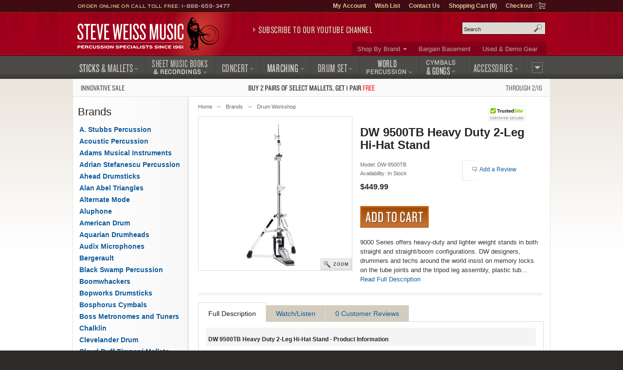

--- FILE ---
content_type: text/html; charset=UTF-8
request_url: https://www.steveweissmusic.com/product/30011/dw-drum-workshop
body_size: 11345
content:

  




    	
<!DOCTYPE html>
<!--[if lt IE 7]><html class="no-js ie6 lt-ie9" xmlns:og="http://opengraphprotocol.org/schema/" xmlns:fb="http://ogp.me/ns/fb#" lang="en-us"><![endif]-->
<!--[if IE 7]><html class="no-js ie7 lt-ie9" xmlns:og="http://opengraphprotocol.org/schema/" xmlns:fb="http://ogp.me/ns/fb#" lang="en-us"><![endif]-->
<!--[if IE 8]><html class="no-js ie8 lt-ie9" xmlns:og="http://opengraphprotocol.org/schema/" xmlns:fb="http://ogp.me/ns/fb#" lang="en-us"><![endif]-->
<!--[if gt IE 8]><!--><html class="no-js" xmlns:og="http://opengraphprotocol.org/schema/" xmlns:fb="http://ogp.me/ns/fb#" lang="en-us"><!--<![endif]-->
<head>
<meta charset="utf-8">
<title>DW 9500TB Heavy Duty 2-Leg Hi-Hat Stand | Steve Weiss Music</title>
<meta name="description" content="9000 Series offers heavy-duty and lighter weight stands in both straight and straight/boom configurations. DW designers, drummers and techs around the world insist on memory locks on the tube joints and the tripod leg assembly, plastic tube insulators,... Drum Workshop.">
<meta name="keywords" content="dw, 9500tb, heavy, duty, 2, leg, hi, hat, stand">
<meta http-equiv="x-dns-prefetch-control" content="on">
<link rel="dns-prefetch" href="//s3.amazonaws.com">
<link rel="dns-prefetch" href="//d261gr3au1t5i0.cloudfront.net">

<link rel="preload" href="https://d261gr3au1t5i0.cloudfront.net/fonts/knockout/woff2/Knockout-33_Web.woff2" as="font" type="font/woff2" crossorigin>
<link rel="preload" href="https://d261gr3au1t5i0.cloudfront.net/fonts/knockout/woff2/Knockout-28_Web.woff2" as="font" type="font/woff2" crossorigin>
<link rel="preload" href="https://d261gr3au1t5i0.cloudfront.net/fonts/knockout/woff2/Knockout-27_Web.woff2" as="font" type="font/woff2" crossorigin>
<link rel="preload" href="https://d261gr3au1t5i0.cloudfront.net/fonts/knockout/woff2/Knockout-29_Web.woff2" as="font" type="font/woff2" crossorigin>
<link rel="preload" href="https://d261gr3au1t5i0.cloudfront.net/fonts/knockout/woff2/Knockout-31_Web.woff2" as="font" type="font/woff2" crossorigin>

                                    

    <link rel="stylesheet" type="text/css" media="only screen and (max-device-width: 569px)" href="https://d261gr3au1t5i0.cloudfront.net/styles/gz/mobile.be54697c368dbe18.v1.css" integrity="sha512-lviLG6OF8xx0w/GZ2XG5xTt7FnZ+/33LOWGPA3jwG+qZpEMquEx1xQx+MGVljzYAzL01/UOFzKEAk8LvM+r+xw==" crossorigin="anonymous">
    <link rel="stylesheet" type="text/css" media="screen and (min-device-width: 570px)" href="https://d261gr3au1t5i0.cloudfront.net/styles/gz/desktop.07d781a77723d4de.v1.css" integrity="sha512-eKu2NOmFfGeMHiImehsO+EXrkX65srEmXwvwkNSIHp92iruo1Yqx4oTzTdwUNwks8GvLHA/TfCkqoHnnCBCsPg==" crossorigin="anonymous">
    <link rel="stylesheet" type="text/css" media="print" href="https://d261gr3au1t5i0.cloudfront.net/styles/gz/print.56f06570eec35189.v1.css" integrity="sha512-c7Saq2JIfJob9bfNJSiUfcDQcIrqlZAQtBhRDXzEpehvlcf4pLsDGBTLg2Mp2U6d5SEJ4ilWe7iJ1EOyjylmdw==" crossorigin="anonymous">

<!--[if lt IE 9]><link rel="stylesheet" type="text/css" media="screen" href="https://d261gr3au1t5i0.cloudfront.net/styles/gz/desktop.07d781a77723d4de.v1.css"><![endif]-->
<!--[if lte IE 6]><link rel="stylesheet" type="text/css" media="screen" href="https://d261gr3au1t5i0.cloudfront.net/styles/gz/ie6_20121221.min.css"><![endif]-->

    <link rel="stylesheet" type="text/css" href="https://d261gr3au1t5i0.cloudfront.net/styles/gz/product.b7642e6242f79dfc.v1.css" integrity="sha512-cWCYgPFTcGifhv7OylQRsq/Lpj8ECKp613OKrtZvgFqONxHyLoA2vs/UWpdqadkmpZ+C6jgkwmmPJBO//xrprw==" crossorigin="anonymous">
    
    <meta name="viewport" content="width=device-width, initial-scale=1">
<meta http-equiv="cleartype" content="on">
<link rel="canonical" href="https://www.steveweissmusic.com/product/30011/hi-hat-stands">
<meta property="fb:admins" content="707612942" />
<meta property="fb:app_id" content="260144657334316" />
<meta name="twitter:card" content="summary">
<meta name="twitter:site" content="@SteveWeissMusic">
<meta property="og:title" content="DW 9500TB Heavy Duty 2-Leg Hi-Hat Stand" />
<meta property="og:url" content="https://www.steveweissmusic.com/product/30011/hi-hat-stands" />
<meta property="og:description" content="9000 Series offers heavy-duty and lighter weight stands in both straight and straight/boom configurations. DW designers, drummers and techs around the world insist on memory locks on the tube joints and the tripod leg assembly, plastic tube insulators, toothless tilters, large reset handles,..." />
<meta property="og:image" content="//s3.amazonaws.com/images.static.steveweissmusic.com/products/images/uploads/popup/DW-9500TB.jpg" />
<meta property="og:type" content="product" />
<meta property="og:site_name" content="Steve Weiss Music" /><script src="https://d261gr3au1t5i0.cloudfront.net/scripts/gz/modernizr.a6f6091d2b97d8c6.v1.js" integrity="sha512-cOW6ZPVIncuT1/jn+FMZ3LOB7Dnyum6YDjDuk4qcmr57XEVwYIZmRrH3rslUlbqzIVGmdtrYeLz8MEGxAUAHwQ==" crossorigin="anonymous"></script>

<script >dataLayer = [];dataLayer.push({'event': 'view_item','ecommerce': {'currency': 'USD','items': [{'name': 'DW 9500TB Heavy Duty 2-Leg Hi-Hat Stand','id': 'DW-9500TB','price': '449.99'}]}});</script>

<script id="gtmScript">(function(w,d,s,l,i){w[l]=w[l]||[];w[l].push({'gtm.start':
new Date().getTime(),event:'gtm.js'});var f=d.getElementsByTagName(s)[0],
j=d.createElement(s),dl=l!='dataLayer'?'&l='+l:'';j.async=true;j.src=
'https://www.googletagmanager.com/gtm.js?id='+i+dl;var n=d.querySelector('[nonce]');
n&&j.setAttribute('nonce',n.nonce||n.getAttribute('nonce'));f.parentNode.insertBefore(j,f);
})(window,document,'script','dataLayer','GTM-5ZGMZ52');</script>



</head><body>
<noscript><iframe src="https://www.googletagmanager.com/ns.html?id=GTM-5ZGMZ52"
height="0" width="0" style="display:none;visibility:hidden"></iframe></noscript><svg aria-hidden="true" style="position: absolute; width: 0; height: 0; overflow: hidden;" version="1.1" xmlns="http://www.w3.org/2000/svg" xmlns:xlink="http://www.w3.org/1999/xlink">
<defs>
<symbol id="c-icon--checkmark" viewBox="0 0 32 32">
<path d="M27 4l-15 15-7-7-5 5 12 12 20-20z"></path>
</symbol>
<symbol id="c-icon--facebook" viewBox="0 0 16 28">
<path d="M14.984 0.187v4.125h-2.453c-1.922 0-2.281 0.922-2.281 2.25v2.953h4.578l-0.609 4.625h-3.969v11.859h-4.781v-11.859h-3.984v-4.625h3.984v-3.406c0-3.953 2.422-6.109 5.953-6.109 1.687 0 3.141 0.125 3.563 0.187z"></path>
</symbol>
<symbol id="c-icon--instagram" viewBox="0 0 24 28">
<path d="M16 14c0-2.203-1.797-4-4-4s-4 1.797-4 4 1.797 4 4 4 4-1.797 4-4zM18.156 14c0 3.406-2.75 6.156-6.156 6.156s-6.156-2.75-6.156-6.156 2.75-6.156 6.156-6.156 6.156 2.75 6.156 6.156zM19.844 7.594c0 0.797-0.641 1.437-1.437 1.437s-1.437-0.641-1.437-1.437 0.641-1.437 1.437-1.437 1.437 0.641 1.437 1.437zM12 4.156c-1.75 0-5.5-0.141-7.078 0.484-0.547 0.219-0.953 0.484-1.375 0.906s-0.688 0.828-0.906 1.375c-0.625 1.578-0.484 5.328-0.484 7.078s-0.141 5.5 0.484 7.078c0.219 0.547 0.484 0.953 0.906 1.375s0.828 0.688 1.375 0.906c1.578 0.625 5.328 0.484 7.078 0.484s5.5 0.141 7.078-0.484c0.547-0.219 0.953-0.484 1.375-0.906s0.688-0.828 0.906-1.375c0.625-1.578 0.484-5.328 0.484-7.078s0.141-5.5-0.484-7.078c-0.219-0.547-0.484-0.953-0.906-1.375s-0.828-0.688-1.375-0.906c-1.578-0.625-5.328-0.484-7.078-0.484zM24 14c0 1.656 0.016 3.297-0.078 4.953-0.094 1.922-0.531 3.625-1.937 5.031s-3.109 1.844-5.031 1.937c-1.656 0.094-3.297 0.078-4.953 0.078s-3.297 0.016-4.953-0.078c-1.922-0.094-3.625-0.531-5.031-1.937s-1.844-3.109-1.937-5.031c-0.094-1.656-0.078-3.297-0.078-4.953s-0.016-3.297 0.078-4.953c0.094-1.922 0.531-3.625 1.937-5.031s3.109-1.844 5.031-1.937c1.656-0.094 3.297-0.078 4.953-0.078s3.297-0.016 4.953 0.078c1.922 0.094 3.625 0.531 5.031 1.937s1.844 3.109 1.937 5.031c0.094 1.656 0.078 3.297 0.078 4.953z"></path>
</symbol>
<symbol id="c-icon--plus" viewBox="0 0 32 32">
<path d="M31 12h-11v-11c0-0.552-0.448-1-1-1h-6c-0.552 0-1 0.448-1 1v11h-11c-0.552 0-1 0.448-1 1v6c0 0.552 0.448 1 1 1h11v11c0 0.552 0.448 1 1 1h6c0.552 0 1-0.448 1-1v-11h11c0.552 0 1-0.448 1-1v-6c0-0.552-0.448-1-1-1z"></path>
</symbol>
<symbol id="c-icon--tiktok" viewBox="0 0 28 32">
<path d="m23.2 7c-1.6-1-2.8-2.7-3.2-4.7-.1-.4-.1-.9-.1-1.3h-5.2v20.7c-.1 2.3-2 4.2-4.3 4.2-.7 0-1.4-.2-2-.5-1.4-.7-2.3-2.2-2.3-3.8 0-2.4 1.9-4.3 4.3-4.3.4 0 .9.1 1.3.2v-4-1.2c-.4-.3-.9-.3-1.3-.3-5.2 0-9.5 4.3-9.5 9.5 0 3.2 1.6 6.1 4.1 7.8 1.5 1.1 3.4 1.7 5.4 1.7 5.2 0 9.5-4.3 9.5-9.5v-10.5c2 1.5 4.5 2.3 7.2 2.3v-4-1.1c-1.5 0-2.8-.5-3.9-1.2z"/>
</symbol>
<symbol id="c-icon--twitter" viewBox="0 0 26 28">
<path d="M25.312 6.375c-0.688 1-1.547 1.891-2.531 2.609 0.016 0.219 0.016 0.438 0.016 0.656 0 6.672-5.078 14.359-14.359 14.359-2.859 0-5.516-0.828-7.75-2.266 0.406 0.047 0.797 0.063 1.219 0.063 2.359 0 4.531-0.797 6.266-2.156-2.219-0.047-4.078-1.5-4.719-3.5 0.313 0.047 0.625 0.078 0.953 0.078 0.453 0 0.906-0.063 1.328-0.172-2.312-0.469-4.047-2.5-4.047-4.953v-0.063c0.672 0.375 1.453 0.609 2.281 0.641-1.359-0.906-2.25-2.453-2.25-4.203 0-0.938 0.25-1.797 0.688-2.547 2.484 3.062 6.219 5.063 10.406 5.281-0.078-0.375-0.125-0.766-0.125-1.156 0-2.781 2.25-5.047 5.047-5.047 1.453 0 2.766 0.609 3.687 1.594 1.141-0.219 2.234-0.641 3.203-1.219-0.375 1.172-1.172 2.156-2.219 2.781 1.016-0.109 2-0.391 2.906-0.781z"></path>
</symbol>
<symbol id="c-icon--youtube" viewBox="0 0 176 124">
<path d="m172.3 19.4c-2-7.6-8-13.6-15.6-15.7-13.7-3.7-68.7-3.7-68.7-3.7s-55 0-68.8 3.7c-7.6 2-13.5 8-15.6 15.7-3.6 13.8-3.6 42.6-3.6 42.6s0 28.8 3.7 42.6c2 7.6 8 13.6 15.6 15.7 13.7 3.7 68.7 3.7 68.7 3.7s55 0 68.8-3.7c7.6-2 13.5-8 15.6-15.7 3.6-13.8 3.6-42.6 3.6-42.6s0-28.8-3.7-42.6zm-102.3 68.8v-52.4l46 26.2z"></path>
</symbol>
</defs>
</svg><noscript>
<div id="site-requirements" class="message error error-js">
<div class="body">You may not have JavaScript enabled. Certain parts of the Steve Weiss Music: Percussion Specialists website require JavaScript to properly function. For more details, please see our <a href="/requirements">site requirements</a>.</div>
</div> 
</noscript>
<header id="header">
<div class="c-banner">
	    	<div class="c-banner__item u-hidden">
    		<a href="#primary-nav" class="js-off-canvas-ctrl"><span class="c-icon c-icon--hamburger" aria-hidden="true"></span><span class="u-visuallyhidden@m">Menu</span></a>
    	</div>
        <div id="logo" class="c-banner__item c-banner__item--primary">
    	<a href="/"><img src="https://d261gr3au1t5i0.cloudfront.net/layout/logo.ce292b7310a06127.svg" width="293" height="70" loading="eager" alt="Steve Weiss Music logo" /></a>
    </div>
        <div class="c-banner__item u-hidden">
    	<a href="/viewcart" rel="nofollow">
            <span class="c-icon c-icon--cart" aria-hidden="true"><span class="c-icon__item">0</span></span>
            <span class="u-visuallyhidden@m">Shopping Cart (1)</span>
        </a>
    </div>
    </div>
<div id="js-off-canvas" class="c-off-canvas js-off-canvas">
    <button type="button" class="c-off-canvas__close js-off-canvas__close u-hidden"><span class="c-icon c-icon--close"></span><span class="u-visuallyhidden@m">Close</span></button>
    <nav class="c-off-canvas__body js-off-canvas__body">
                	<ul id="primary-nav">
<li id="pn-sticks"><a href="/category/drum-sticks-mallets-beaters"><span>Sticks <span>&amp; Mallets</span></span></a>
<div>
<ul>
<li><a href="/category/combo-latin-sticks-mallets">Drum Set &amp; Latin</a></li>
<li><a href="/category/concert-sticks-mallets">Concert</a></li>
<li><a href="/category/marching-drum-sticks-mallets">Marching</a></li>
<li><a href="/category/stick-mallet-pack">Stick &amp; Mallet Pre-Packs</a></li>
<li><a href="/category/stick-mallet-wrap">Stick &amp; Mallet Wrap</a></li>
</ul>
</div>
</li>
<li id="pn-books"><a href="/category/sheet-music-books-recordings"><span class="pn-2-line"><span class="no-arrow">Sheet Music Books</span> <span class="last">&amp; Recordings</span></span></a>
<div>
<ul>
<li><a href="/category/percussion-recordings">Audio Recordings &amp; CDs</a></li>
<li><a href="/category/method-books">Method Books</a></li>
<li><a href="/category/percussion-sheet-music">Sheet Music</a></li>
<li><a href="/category/percussion-videos">Videos</a></li>
</ul>
</div>
</li>
<li id="pn-concert"><a href="/category/concert-percussion-instruments"><span>Concert</span></a>
<div>
<ul>
<li><a href="/category/concert-bass-drum">Bass Drums</a></li>
<li><a href="/category/concert-toms">Concert Toms</a></li>
<li><a href="/category/concert-snare-drums">Snare Drums</a></li>
<li><a href="/category/timpani">Timpani</a></li>
<li><a href="/category/glockenspiel-bells">Bells &amp; Glockenspiels</a></li>
<li><a href="/category/symphonic-chimes">Chimes</a></li>
<li><a href="/category/marimba">Marimbas</a></li>
<li><a href="/category/vibraphone">Vibraphones</a></li>
<li><a href="/category/xylophone">Xylophones</a></li>
</ul>
<hr>
<ul>
<li><a href="/category/concert-accessories">Accessories</a></li>
<li><a href="/category/concert-drum-heads">Concert Drum Heads</a></li>
<li><a href="/category/percussion-kits">Educational Kits</a></li>
<li><a href="/category/concert-percussion-hardware">Hardware</a></li>
</ul>
</div>
</li>
<li id="pn-marching"><a href="/category/marching"><span>Marching</span></a>
<div>
<ul>
<li><a href="/category/marching-drum-accessories">Accessories</a></li>
<li><a href="/category/marching-bass-drums">Bass Drums</a></li>
<li><a href="/category/marching-drum-carriers">Carriers</a></li>
<li><a href="/category/marching-drum-cases">Drum Cases</a></li>
<li><a href="/category/marching-drum-covers">Drum Covers</a></li>
<li><a href="/category/marching-snare-drums">Snare Drums</a></li>
<li><a href="/category/marching-tenors">Tenors</a></li>
<li><a href="/category/marching-drum-heads">Marching Drum Heads</a></li>
<li><a href="/category/marching-drum-stands">Stands</a></li>
<li><a href="/category/marching-field-frames">Field Frames</a></li>
</ul>
</div>
</li>
<li id="pn-drum-set"><a href="/category/drum-set"><span>Drum Set</span></a>
<div>
<ul>
<li><a href="/category/combo-drum-heads">Drum Heads</a></li>
<li><a href="/category/drum-sets">Drum Sets</a></li>
<li><a href="/category/electronic-percussion">Electronic Percussion</a></li>
<li><a href="/category/drum-set-hardware">Hardware</a></li>
<li><a href="/category/snare-drums">Snare Drums</a></li>
<li><a href="/category/drum-set-add-ons">Add-Ons</a></li>
</ul>
</div>
</li>
<li id="pn-percussion"><a href="/category/world-percussion"><span class="pn-2-line"><span class="no-arrow">World</span> <span class="last">Percussion</span></span></a>
<div>
<ul>
<li><a href="/category/authentic-world-percussion">Authentic</a></li>
<li><a href="/category/bongos">Bongos</a></li>
<li><a href="/category/brazilian-percussion">Brazilian / Samba</a></li>
<li><a href="/category/cabasas-and-shekeres">Cabasa / Shekere</a></li>
<li><a href="/category/cajons">Cajons</a></li>
<li><a href="/category/congas">Congas</a></li>
<li><a href="/category/cowbells">Cowbells</a></li>
<li><a href="/category/djembes">Djembes</a></li>
<li><a href="/category/doumbek">Doumbek / Darbuka</a></li>
<li><a href="/category/guiros">Guiros</a></li>
<li><a href="/category/hand-drums">Hand Drums</a></li>
<li><a href="/category/hand-percussion">Hand Held Percussion</a></li>
<li><a href="/category/world-percussion-hardware">Hardware</a></li>
<li><a href="/category/percussion-shakers">Shakers</a></li>
<li><a href="/category/timbales">Timbales</a></li>
</ul>
</div>
</li>
<li id="pn-cymbals"><a href="/category/cymbals"><span class="pn-2-line"><span class="no-arrow">Cymbals</span><span> &amp; Gongs</span></span></a>
<div>
<ul>
<li><a href="/category/china-cymbals">China Cymbals</a></li>
<li><a href="/category/crash-cymbals">Crash Cymbals</a></li>	
<li><a href="/category/cymbal-box-set">Cymbal Packs</a></li>
<li><a href="/category/hi-hat-cymbals">Hi-Hat Cymbals</a></li>
<li><a href="/category/ride-cymbals">Ride Cymbals</a></li>
<li><a href="/category/special-effect-cymbals">Special Effects</a></li>
<li><a href="/category/splash-cymbals">Splash Cymbals</a></li>
</ul>
<hr>
<ul>
<li><a href="/category/crotales">Crotales</a></li>
<li><a href="/category/gongs">Gongs</a></li>
<li><a href="/category/hand-cymbals">Hand Cymbals</a></li>
<li><a href="/category/suspended-cymbal">Suspended Cymbals</a></li>
</ul>
<hr>
<ul>
<li><a href="/category/cymbal-straps-accessories">Accessories &amp; Straps</a></li>
</ul>
</div>
</li>
<li id="pn-accessories" class="right"><a href="/category/accessories"><span>Accessories</span></a>
<div>
<ul>
<li><a href="/category/drum-bags">Bags, Cases &amp; Covers</a></li>
<li><a href="/category/digital-recorders">Digital Audio</a></li>
<li><a href="/category/drum-key-tuning-fork">Drum Keys &amp; Tuning Forks</a></li>
<li><a href="/category/drum-heads">Drum Heads</a></li>
<li><a href="/category/practice-pads">Drum Pads &amp; Muffles</a></li>
<li><a href="/category/ear-protection">Ear Protection</a></li>
<li><a href="/category/metronome-tuner">Metronomes &amp; Tuners</a></li>
<li><a href="/category/microphones">Microphones</a></li>
<li><a href="/category/music-stands">Music Stands &amp; Lights</a></li>
<li><a href="/category/pa-systems">PA Systems</a></li>
<li><a href="/category/percussion-parts">Parts</a></li>
<li><a href="/category/sound-effects">Sound Effects</a></li>
<li><a href="/category/tambourines">Tambourines</a></li>
<li><a href="/category/woodblocks">Wood Blocks</a></li>
</ul>
</div>
</li>
<li id="pn-more" class="right"><a href="/category/misc"><span>More</span></a>
<div>
<ul>
<li><a href="/category/bargain-basement">Bargain Basement</a></li>
<li><a href="/category/kids-percussion">Kids Percussion</a></li>
<li><a href="/category/taiko">Taiko Drums &amp; Accessories</a></li>
<li><a href="/category/used-percussion-gear">Used and Demo Gear</a></li>
<li><a href="/category/wearables">Wearables</a></li>
</ul>
<hr>
<ul>
<li><a href="/category/n">What&rsquo;s New</a></li>
</ul>
</div>
</li>
</ul>        	<ul id="secondary-nav">
<li class="more"><a href="/category/brands">Shop By Brand</a>
<div>
<ul>
<li><a href="/category/mike-balter-mallets">Balter Mallets</a></li>
<li><a href="/category/black-swamp-percussion">Black Swamp</a></li>
<li><a href="/category/bosphorus-cymbals">Bosphorus</a></li>
<li><a href="/category/cooperman-drum-sticks">Cooperman</a></li>
<li><a href="/category/dynasty-percussion">Dynasty</a></li>
<li><a href="/category/encore-mallets">Encore Mallets</a></li>
<li><a href="/category/evans-drumheads">Evans Heads</a></li>
<li><a href="/category/gibraltar-hardware">Gibraltar</a></li>  
</ul>
<ul>
<li><a href="/category/grover-pro-percussion">Grover Pro</a></li>
<li><a href="/category/humes-berg">Humes & Berg</a></li>
<li><a href="/category/innovative-percussion">Innovative</a></li>
<li><a href="/category/lp-music">Latin Percussion</a></li>
<li><a href="/category/malletech-mallets">Malletech</a></li>
<li><a href="/category/marimba-one">Marimba One</a></li>
<li><a href="/category/meinl-percussion">Meinl Percussion</a></li>
<li><a href="/category/musser">Musser</a></li>
</ul>
<ul>
<li><a href="/category/pearl-drums">Pearl Drums</a></li>
<li><a href="/category/promark-drum-sticks">ProMark</a></li>
<li><a href="/category/remo-drum-heads">Remo</a></li>
<li><a href="/category/sabian-cymbals">Sabian Cymbals</a></li>
<li><a href="/category/treeworks-chimes">TreeWorks</a></li>  
<li><a href="/category/vic-firth-drum-sticks">Vic Firth</a></li>
<li><a href="/category/yamaha">Yamaha</a></li>
<li><a href="/category/zildjian-cymbals">Zildjian</a></li>
</ul>
<p class="more"><a href="/category/brands">View More Brands</a></p>
</div>
</li>
<li><a href="/category/bargain-basement">Bargain Basement</a></li>
<li><a href="/category/used-percussion-gear">Used &amp; Demo Gear</a></li>
</ul>                <ul id="tertiary-nav">
    <li><a href="/member" rel="nofollow">My Account</a></li>
    <li><a href="/wishlist_sign_in" rel="nofollow">Wish List</a></li>
    <li><a href="/contact">Contact Us</a></li>
    <li>
        <a href="/viewcart" rel="nofollow">Shopping Cart (<strong>0</strong>)</a>
            </li>
    <li class="cart-icon"><a href="/checkout" rel="nofollow">Checkout</a></li>
</ul>                	<form method="post" action="index.php" name="searchform">
<div id="site-search" role="search">
<input type="hidden" name="action" value="Search" />
<input type="hidden" name="page" value="category" />
<input type="hidden" name="fields" value="keywords,prod_name,sku,prod_description" />
<input type="hidden" name="search_type" value="prodcat" />
<input type="hidden" name="andor" value="and" />
<p class="field input">
<label for="keyword">Search site</label>
<input type="text" class="search" id="keyword" name="keyword" placeholder="Search" />
</p>
<button class="submit" type="submit">Search</button>
</div>
</form>            </nav>
</div>
<div class="contact">Order Online or Call Toll Free: <a href="tel:1-888-659-3477">1-888-659-3477</a></div>

<div id="header-promo">
    <a href="https://www.youtube.com/@SteveWeissMusic/?sub_confirmation=1"
        rel="noopener" 
        data-promo="{
            'id': 'youtube-subscribe',
            'name': 'YouTube Subscribe',
            'creative': 'Subscribe to our YouTube Channel',
            'position': 'header-promo'
        }">Subscribe to our YouTube Channel</a>
</div></header>
    <div id="promo-banner"><a href="/category/innovative-percussion-sale/"data-promo="{'id': 'innovative-buy2-get1','name': 'Innovative Percussion Buy 2 Get 1 Sale','creative': 'Sale: Buy 2, get 1 free on select Innovative Percussion mallets','position': 'promo-banner'}"><span class="promo-banner__name u-width-1/4 u-txt-l">Innovative Sale</span><span class="promo-banner__primary">Buy 2 pairs of select mallets, get 1 pair <strong>free</strong></span><span class="promo-banner__secondary u-width-1/4 u-txt-r">Through 2/16</span></a></div><main id="main" class="two-col">
    <div id="content">
        <nav>
    <ol id="breadcrumb">
        <li><a href="/">Home</a></li>
                                    <li><a href="/category/brands">Brands</a></li>                                        <li class="cap"><a href="/category/dw-drum-workshop">Drum Workshop</a></li>
                        </ol>
</nav>            <div>
                


<form method="post" name="product_form" action="index.php">
<input type="hidden" name="action" value="AddCart">
<h1 class="page-title product">DW 9500TB Heavy Duty 2-Leg Hi-Hat Stand</h1>
<div class="product-photo">
            <a class="photo" href="//s3.amazonaws.com/images.static.steveweissmusic.com/products/images/uploads/popup/DW-9500TB.jpg" onclick= "if (screen.width>570){$(this).zoomImage(); return false;}">
            <img src="//s3.amazonaws.com/images.static.steveweissmusic.com/products/images/uploads/large/DW-9500TB.jpg"
                srcset="//s3.amazonaws.com/images.static.steveweissmusic.com/products/images/uploads/thumbnails/DW-9500TB.jpg 155w,
                        //s3.amazonaws.com/images.static.steveweissmusic.com/products/images/uploads/large/DW-9500TB.jpg 315w,
                        //s3.amazonaws.com/images.static.steveweissmusic.com/products/images/uploads/popup/DW-9500TB.jpg 575w"
                sizes="(min-width: 569px) 315px,
                        96vw"
                width="315" 
                height="315"
                loading="eager"
                alt="DW 9500TB Heavy Duty 2-Leg Hi-Hat Stand" />
        </a>
        <br/>
        <a class="zoom" href="//s3.amazonaws.com/images.static.steveweissmusic.com/products/images/uploads/popup/DW-9500TB.jpg" onclick= "if (screen.width>570){$(this).zoomImage(); return false;}">Zoom</a>
            </div>
<div class="product-card">  
    <div class="product-meta">
        <span>Model: DW-9500TB</span><p class="availability"><span class="instock">Availability: In Stock</span></p>    <input type="hidden" name="qty" value="1">
<input type="hidden" name="prod_name" value="DW 9500TB Heavy Duty 2-Leg Hi-Hat Stand">
<input type="hidden" name="prod_id" value="30011" >
<input type="hidden" name="cat_id" value="290" >
<input type="hidden" name="sku" value="DW-9500TB" >
<input type="hidden" name="price" value="449.99" >
<p class="price"><span class="js-price">$449.99</span></p><button class="add-to-cart large" name="submit" type="submit">Add to Cart</button>
    </div>
    <div class="product-module">
<div class="inner">
    <p class="link-reviews"><a href="/create_review/30011/dw-drum-workshop" class="reviews">Add a Review</a></p>


</div>
</div>        <p class="intro">9000 Series offers heavy-duty and lighter weight stands in both straight and straight/boom configurations. DW designers, drummers and techs around the world insist on memory locks on the tube joints and the tripod leg assembly, plastic tub... <br /><a href="#full-description" onclick="$('.product-details').tabUI(0); return false;">Read Full Description</a></p>    </div>
  </form>
<hr class="cap" />
<div class="product-details ui-tabs">
    <ul class="ui-tab-titles">
        <li class="ui-tab-title selected"><a href="#full-description">Full Description</a></li>
        <li class="ui-tab-title"><a href="#watch">Watch/Listen</a></li>
        <li class="ui-tab-title"><a href="#reviews">0 Customer Reviews</a></li>
    </ul>
    <div id="full-description" class="ui-tab-content selected">
        <h2 class="tools">DW 9500TB Heavy Duty 2-Leg Hi-Hat Stand - Product Information</h2>
        <div>
            9000 Series offers heavy-duty and lighter weight stands in both straight and straight/boom configurations. DW designers, drummers and techs around the world insist on memory locks on the tube joints and the tripod leg assembly, plastic tube insulators, toothless tilters, large reset handles, secondary tilter locks, cymbal space adjusters and heavy gauge tubing. DW 9000 Series Stands deliver all of this and more. <BR><BR>The DW 9500 Two-Leg Hi-Hat utilizes a patented Double Eccentric Cam that increases the sensitivity of the footboard in relation to cymbal movement, resulting in a unique, incredibly fast and responsive feel.<BR><BR>The Infinitely Adjustable Locking Spring Tension feature allows for precise adjustment to offset the weight of the top cymbal, creating a customized feel. <BR><b>9500 Hi-Hat Stand Specifications:</b><BR>wt. 12.2 lbs.<BR>tallest playing height: 43"<BR>lowest playing height: 28"<BR>(playing height varies depending on cymbals)
                    </div>
    </div>
    <div id="watch" class="ui-tab-content">
                <h2 class="tools">Videos and Sound Clips</h2>
                <p>No multimedia for this product.</p>
                    </div>
    <div id="reviews" class="ui-tab-content">
      
    <h2 class="tools">0 Customer Reviews</h2>
        <p class="create-review"><a href="/create_review/30011/dw-drum-workshop" rel="nofollow">Be the first to review this product.</a></p>
        </div>
</div>
<a href="#header" class="back-to-top">&uarr; Back to Top</a>


                </div>
    </div>
        <nav id="sidebar">
        									<h2 class="sidebar-title">Brands</h2>
<ul id="side-nav">
 
		 
							<li ><a  href="/category/a-stubbs-percussion">A. Stubbs Percussion</a>
							</li>
	 
							<li ><a  href="/category/acoustic-percussion">Acoustic Percussion</a>
							</li>
	 
							<li ><a  href="/category/adams">Adams Musical Instruments</a>
							</li>
	 
							<li ><a  href="/category/adrian-stefanescu-percussion">Adrian Stefanescu Percussion</a>
							</li>
	 
							<li ><a  href="/category/ahead-drumsticks">Ahead Drumsticks</a>
							</li>
	 
							<li ><a  href="/category/alan-abel-triangles">Alan Abel Triangles</a>
							</li>
	 
							<li ><a  href="/category/alternate-mode">Alternate Mode</a>
							</li>
	 
							<li ><a  href="/category/aluphone">Aluphone</a>
							</li>
	 
							<li ><a  href="/category/american-drum">American Drum</a>
							</li>
	 
							<li ><a  href="/category/aquarian-drum-heads">Aquarian Drumheads</a>
							</li>
	 
							<li ><a  href="/category/audix-microphones">Audix Microphones</a>
							</li>
	 
		 
							<li ><a  href="/category/bergerault">Bergerault</a>
							</li>
	 
							<li ><a  href="/category/black-swamp-percussion">Black Swamp Percussion</a>
							</li>
	 
							<li ><a  href="/category/boomwhackers">Boomwhackers</a>
							</li>
	 
							<li ><a  href="/category/bopworks-drumsticks">Bopworks Drumsticks</a>
							</li>
	 
							<li ><a  href="/category/bosphorus-cymbals">Bosphorus Cymbals</a>
							</li>
	 
							<li ><a  href="/category/boss">Boss Metronomes and Tuners</a>
							</li>
	 
							<li ><a  href="/category/chalklin">Chalklin</a>
							</li>
	 
							<li ><a  href="/category/clevelander-drum">Clevelander Drum</a>
							</li>
	 
							<li ><a  href="/category/cloyd-duff-timpani-mallets">Cloyd Duff Timpani Mallets</a>
							</li>
	 
							<li ><a  href="/category/contemporanea">Contemporanea</a>
							</li>
	 
							<li ><a  href="/category/cooperman-drum-sticks">Cooperman Drumsticks</a>
							</li>
	 
							<li ><a  href="/category/creative-percussion">Creative Percussion</a>
							</li>
	 
							<li ><a  href="/category/danmar">Danmar</a>
							</li>
	 
							<li ><a  href="/category/demorrow">DeMorrow Instruments</a>
							</li>
	 
							<li ><a  href="/category/dettra">Dettra Percussion</a>
							</li>
	 
		 
							<li ><a  href="/category/dragonfly-percussion">Dragonfly Percussion</a>
							</li>
	 
							<li ><a  href="/category/dream-cymbals">Dream Cymbals</a>
							</li>
	 
										<li class="expanded selected"><a class="expanded selected" href="/category/dw-drum-workshop">Drum Workshop</a>
							</li>
	 
		 
							<li ><a  href="/category/dynasty-percussion">Dynasty Percussion</a>
							</li>
	 
							<li ><a  href="/category/earasers">Earasers</a>
							</li>
	 
							<li ><a  href="/category/encore-mallets">Encore Mallets</a>
							</li>
	 
							<li ><a  href="/category/epstein-percussion">Epstein Percussion</a>
							</li>
	 
		 
							<li ><a  href="/category/evans-drumheads">Evans Drumheads</a>
							</li>
	 
							<li ><a  href="/category/fall-creek-marimbas">Fall Creek Marimbas</a>
							</li>
	 
							<li ><a  href="/category/faulks-game-calls">Faulks Game Calls</a>
							</li>
	 
		 
							<li ><a  href="/category/xl-specialty-percussion">Gator / XL Specialty Percussion</a>
							</li>
	 
							<li ><a  href="/category/gibraltar-hardware">Gibraltar Hardware</a>
							</li>
	 
							<li ><a  href="/category/glenn-smith">Glenn Smith</a>
							</li>
	 
							<li ><a  href="/category/gon-bops">Gon Bops</a>
							</li>
	 
							<li ><a  href="/category/gretsch-drums">Gretsch Drums</a>
							</li>
	 
							<li ><a  href="/category/grover-pro-percussion">Grover Pro Percussion</a>
							</li>
	 
							<li ><a  href="/category/headhunters">Headhunters</a>
							</li>
	 
		 
							<li ><a  href="/category/hercules-stands">Hercules Stands</a>
							</li>
	 
							<li ><a  href="/category/hq-percussion">HQ Percussion</a>
							</li>
	 
							<li ><a  href="/category/humes-berg">Humes & Berg Cases</a>
							</li>
	 
							<li ><a  href="/category/inde">INDe Independent Drum Lab</a>
							</li>
	 
							<li ><a  href="/category/innovative-percussion">Innovative Percussion</a>
							</li>
	 
							<li ><a  href="/category/jamtown">Jamtown</a>
							</li>
	 
							<li ><a  href="/category/jg-percussion">JGpercussion</a>
							</li>
	 
							<li ><a  href="/category/kaces-drum-cases">Kaces Drum Cases</a>
							</li>
	 
							<li ><a  href="/category/kaman-music">Kaman Music Corporation</a>
							</li>
	 
							<li ><a  href="/category/keith-mcmillen">Keith McMillen Instruments</a>
							</li>
	 
							<li ><a  href="/category/liberty-i">Liberty One</a>
							</li>
	 
							<li ><a  href="/category/living-sound-triangles">Living Sound Triangles</a>
							</li>
	 
							<li ><a  href="/category/loyal-drums">Loyal Drums</a>
							</li>
	 
							<li ><a  href="/category/lp-music">LP Latin Percussion</a>
							</li>
	 
							<li ><a  href="/category/ludwig-drums">Ludwig Drums</a>
							</li>
	 
							<li ><a  href="/category/majestic">Majestic Percussion</a>
							</li>
	 
							<li ><a  href="/category/malletech-mallets">Malletech</a>
							</li>
	 
							<li ><a  href="/category/manhasset-music-stands">Manhasset Music Stands</a>
							</li>
	 
							<li ><a  href="/category/mapex-quantum">Mapex Drums</a>
							</li>
	 
							<li ><a  href="/category/marimba-one">Marimba One</a>
							</li>
	 
							<li ><a  href="/category/meinl-cymbals">Meinl Cymbals</a>
							</li>
	 
							<li ><a  href="/category/meinl-percussion">Meinl Percussion</a>
							</li>
	 
							<li ><a  href="/category/mike-balter-mallets">Mike Balter Mallets</a>
							</li>
	 
		 
							<li ><a  href="/category/musser">Musser Instruments</a>
							</li>
	 
							<li ><a  href="/category/offworld-percussion">OffWorld Percussion</a>
							</li>
	 
							<li ><a  href="/category/one-beat-better">One Beat Better</a>
							</li>
	 
							<li ><a  href="/category/oruga-drum">Oruga Drum Effects</a>
							</li>
	 
							<li ><a  href="/category/overseas-connection">Overseas Connection</a>
							</li>
	 
							<li ><a  href="/category/pageantry-innovations">Pageantry Innovations</a>
							</li>
	 
							<li ><a  href="/category/paiste-cymbals">Paiste Cymbals</a>
							</li>
	 
							<li ><a  href="/category/panyard">Panyard</a>
							</li>
	 
							<li ><a  href="/category/patterson-snares">Patterson Snares</a>
							</li>
	 
							<li ><a  href="/category/pearl-drums">Pearl Drums</a>
							</li>
	 
							<li ><a  href="/category/performance-carts">Performance Carts</a>
							</li>
	 
							<li ><a  href="/category/presonus">PreSonus</a>
							</li>
	 
							<li ><a  href="/category/prologix">Prologix</a>
							</li>
	 
							<li ><a  href="/category/promark-drum-sticks">Promark Drumsticks</a>
							</li>
	 
							<li ><a  href="/category/protection-racket">Protection Racket</a>
							</li>
	 
							<li ><a  href="/category/puresound-snare-wires">Puresound Percussion</a>
							</li>
	 
							<li ><a  href="/category/pyle-percussion">Pyle Percussion</a>
							</li>
	 
							<li ><a  href="/category/regal-tip-drumsticks">Regal Tip Drumsticks</a>
							</li>
	 
							<li ><a  href="/category/remo-drum-heads">Remo Drum Heads</a>
							</li>
	 
							<li ><a  href="/category/reunion-blues">Reunion Blues</a>
							</li>
	 
							<li ><a  href="/category/rbi">Rhythm Band Instruments RBI</a>
							</li>
	 
							<li ><a  href="/category/rhythm-tech">Rhythm Tech</a>
							</li>
	 
							<li ><a  href="/category/roc-n-soc">Roc N Soc Thrones</a>
							</li>
	 
							<li ><a  href="/category/rogers-drums">Rogers Drums</a>
							</li>
	 
							<li ><a  href="/category/rohema">Rohema</a>
							</li>
	 
							<li ><a  href="/category/roland">Roland</a>
							</li>
	 
							<li ><a  href="/category/ron-vaughn-percussion">Ron Vaughn Percussion</a>
							</li>
	 
							<li ><a  href="/category/rustic-percussion">Rustic Percussion</a>
							</li>
	 
							<li ><a  href="/category/sabian-cymbals">Sabian Cymbals</a>
							</li>
	 
							<li ><a  href="/category/saito">Saito</a>
							</li>
	 
							<li ><a  href="/category/salyers-percussion">Salyers Percussion</a>
							</li>
	 
							<li ><a  href="/category/schlagkraft">Schlagkraft</a>
							</li>
	 
		 
							<li ><a  href="/category/seavine">Seavine</a>
							</li>
	 
							<li ><a  href="/category/shure-microphones">Shure </a>
							</li>
	 
							<li ><a  href="/category/sjc">SJC Custom Drums</a>
							</li>
	 
							<li ><a  href="/category/skb-cases">SKB Cases</a>
							</li>
	 
							<li ><a  href="/category/sonor">Sonor</a>
							</li>
	 
							<li ><a  href="/category/stoessel-triangle-beaters">Stoessel Triangle Beaters</a>
							</li>
	 
							<li ><a  href="/category/swan-percussion">Swan Percussion</a>
							</li>
	 
							<li ><a  href="/category/tama">Tama Drums</a>
							</li>
	 
							<li ><a  href="/category/tim-genis">Tim Genis</a>
							</li>
	 
							<li ><a  href="/category/treeworks-chimes">Treeworks Chimes</a>
							</li>
	 
							<li ><a  href="/category/toca-percussion">Toca Percussion</a>
							</li>
	 
							<li ><a  href="/category/titan-field-frames">Titan Field Frame</a>
							</li>
	 
							<li ><a  href="/category/tycoon-percussion">Tycoon Percussion</a>
							</li>
	 
		 
							<li ><a  href="/category/universal-percussion">Universal Percussion</a>
							</li>
	 
		 
							<li ><a  href="/category/vater-percussion">Vater Percussion</a>
							</li>
	 
							<li ><a  href="/category/vic-firth-drum-sticks">Vic Firth</a>
							</li>
	 
							<li ><a  href="/category/vida-chenoweth">Vida Chenoweth</a>
							</li>
	 
							<li ><a  href="/category/wang-percussion">Wang Percussion</a>
							</li>
	 
							<li ><a  href="/category/weiss">Weiss</a>
							</li>
	 
							<li ><a  href="/category/wincent">Wincent</a>
							</li>
	 
							<li ><a  href="/category/yamaha">Yamaha Musical Instruments</a>
							</li>
	 
							<li ><a  href="/category/zildjian-cymbals">Zildjian Cymbals</a>
							</li>
	</ul>    </nav>
    </main>
    <footer id="footer">
                <form class="newsletter" action="https://steveweissmusic.us14.list-manage.com/subscribe/post" method="POST">
        <input type="hidden" name="u" value="169d96e8e1ca8e45b2f99c506">
        <input type="hidden" name="id" value="d70f78e6cb">
        <h2>Newsletter Sign-Up</h2>
        <p>Be first to get the inside scoop, specials, and more:</p>
        <div id="newsletter-form">
            <p class="field input">
                <label for="MERGE0">Email Address</label>
                <input class="newsletter-input" type="email" autocapitalize="off" autocorrect="off" name="MERGE0" id="MERGE0" placeholder="Your email address">
            </p>
            <input type="hidden" id="group_1" name="group[45082][1]" value="1">
            <button class="submit c-btn c-btn--brown" type="submit">Sign Up</button>
        </div>
    </form>
<div class="contact">Call us today 1-888-659-3477<span> or fax 215-659-1170</span></div>
<div class="o-grid o-grid--center o-grid--auto o-grid--xl u-mb u-mt@m"><div class="o-grid__item u-width-1/1@m u-txt-c@m u-mb@m"><h2 class="u-mb-xs" style="color: inherit;">Get to Know Us</h2><ul class="u-reset@m"><li><a href="/aboutus">About Us</a></li><li><a href="/employment">Careers</a></li><li><a href="/contact">Contact Us</a></li></ul></div><div class="o-grid__item u-width-1/1@m u-txt-c@m u-mb@m"><h2 class="u-mb-xs" style="color: inherit;">Customer Resources</h2><ul class="u-reset@m"><li><a href="/privacy">Privacy Policy</a></li><li><a href="/returns">Return Policy</a></li><li><a href="/shipping">Shipping Policy</a></li><li><a href="/faq">FAQ</a></li></ul></div><div class="o-grid__item u-width-1/1@m u-txt-c@m u-mb@m"><h2 class="u-mb-xs" style="color: inherit;">Specialty Services</h2><ul class="u-reset@m"><li><a href="/downloads/GiftCertificate.pdf">Gift Certificates</a></li><li><a href="/rental">Rental Information</a></li><li><a href="/category/custom-drums">Custom Drums</a></li></ul></div><div class="o-grid__item u-width-1/1@m u-txt-c@m u-mb@m"><h2 class="u-mb-xs" style="color: inherit;">Education</h2><ul class="u-reset@m"><li><a href="/category/articles">Articles</a></li><li><a href="/category/schools">Find My School</a></li><li><a href="/category/educational-department">Educational Department</a></li></ul></div></div>

<h2 class="social-title">Follow Us:</h2>
<ul class="social-links">
    <li class="facebook"><a href="http://www.facebook.com/steveweissmusic" rel="nofollow"><svg aria-hidden="true" class="c-icon c-icon--facebook"><use xmlns:xlink="http://www.w3.org/1999/xlink" xlink:href="#c-icon--facebook"></use></svg><span class="u-visuallyhidden u-visuallyhidden@m">Facebook</span></a></li>
    <li class="instagram"><a href="https://www.instagram.com/steveweissmusic/" rel="nofollow"><svg aria-hidden="true" class="c-icon c-icon--instagram"><use xmlns:xlink="http://www.w3.org/1999/xlink" xlink:href="#c-icon--instagram"></use></svg><span class="u-visuallyhidden u-visuallyhidden@m">Instagram</span></a></li>
    <li class="tiktok"><a href="https://www.tiktok.com/@steveweissmusic" rel="nofollow"><svg aria-hidden="true" class="c-icon c-icon--instagram"><use xmlns:xlink="http://www.w3.org/1999/xlink" xlink:href="#c-icon--tiktok"></use></svg><span class="u-visuallyhidden u-visuallyhidden@m">TikTok</span></a></li>
    <li class="twitter"><a href="http://twitter.com/steveweissmusic" rel="nofollow"><svg aria-hidden="true" class="c-icon c-icon--twitter"><use xmlns:xlink="http://www.w3.org/1999/xlink" xlink:href="#c-icon--twitter"></use></svg><span class="u-visuallyhidden u-visuallyhidden@m">Twitter</span></a></li>
    <li class="youtube"><a href="http://www.youtube.com/user/SteveWeissMusic" rel="nofollow"><svg aria-hidden="true" class="c-icon c-icon--youtube"><use xmlns:xlink="http://www.w3.org/1999/xlink" xlink:href="#c-icon--youtube"></use></svg><span class="u-visuallyhidden u-visuallyhidden@m">YouTube</span></a></li>
</ul>
<p class="switcher">
            <a href="/fullsite" rel="nofollow">Switch to Desktop View</a>
    </p>
<div class="copyright">&copy;&thinsp;2026 Steve Weiss Music, Inc.  All rights reserved.
    </div>    </footer>
    <style>
		@media screen and (min-device-width: 570px) {
            .scan-alert {
                margin-right: -440px; 
                            }
        }
    </style>
    <div class="scan-alert">
                <a target="_blank" rel="noopener" href="https://www.trustedsite.com/verify?host=steveweissmusic.com">
            <img height="32" width="77" src="https://d261gr3au1t5i0.cloudfront.net/layout/trusted-site.svg" alt="View TrustedSite Certification">
        </a>
    </div>
      <script type="text/javascript" src="https://ajax.googleapis.com/ajax/libs/jquery/3.6.0/jquery.min.js" integrity="sha512-894YE6QWD5I59HgZOGReFYm4dnWc1Qt5NtvYSaNcOP+u1T9qYdvdihz0PPSiiqn/+/3e7Jo4EaG7TubfWGUrMQ==" crossorigin="anonymous"></script>
  <script>window.jQuery || document.write('<script src="https://d261gr3au1t5i0.cloudfront.net/scripts/gz/jquery-3.6.0.min.js" integrity="sha512-894YE6QWD5I59HgZOGReFYm4dnWc1Qt5NtvYSaNcOP+u1T9qYdvdihz0PPSiiqn/+/3e7Jo4EaG7TubfWGUrMQ==" crossorigin="anonymous"><\/script>')</script>
  <!--[if lt IE 9]><script type="text/javascript" src="https://d261gr3au1t5i0.cloudfront.net/scripts/gz/ie.8a094c033d75df04.v1.js" integrity="sha512-CbXZmV3PY+VmFuGTmg3hBmRigUvwBYBp7VDh82zhm5JO4vqhqnSW+MzM7Sg9rdp5V1bUkMIgYwLW4QKu7EAntA==" crossorigin="anonymous"></script><![endif]-->
  <!--[if gt IE 8]><!--><script src="https://d261gr3au1t5i0.cloudfront.net/scripts/gz/main.697d1a8bac4c071b.v1.js" integrity="sha512-XLqbz94CfXLQOd8vEuyJaLRDfU/ND6uRhTqUAfQSCpVarysgHG6+JWI9JJJuNXs8gEYysfBqx4+zGLERxNrzlA==" crossorigin="anonymous"></script><!--<![endif]-->



<script type="text/javascript">
$("#primary-nav, #secondary-nav").cssMenu();
ToggleElement(".sign-in-form .forgot-password a",".forgot-password-form");
if (screen.width>569) {
  $(".js-modal-iframe, #member_orders .order a, .bill-ship-pay .field a.tip, .see-price, .shipping a.tip, .order-contact-us .tip, .checkout-page .payment-info .tip, .send-to-friend").displayInModal();
}
swmToggle({
  container: '.js-toggle-transition',
    control: '.js-toggle-transition__ctrl',
    body: '.js-toggle-transition__body',
    closeEsc: true,
  isAnimated: true
});
</script>






<!--[if lte IE 7]>
<script type="text/javascript">
zIndexReorder(".filter-category", 1000);
</script>
<![endif]-->

    

                
  

        
  

    

            <script type="application/ld+json">{"@context": "http://schema.org","@type": "BreadcrumbList","itemListElement": [{"@type": "ListItem","position": 1,"item":{"@id": "https://www.steveweissmusic.com/category/brands","name": "Brands"}},{"@type": "ListItem","position": 2,"item":{"@id": "https://www.steveweissmusic.com/category/dw-drum-workshop","name": "Drum Workshop"}}]}</script>
    <script type="application/ld+json">{"@context": "http://schema.org","@type": "Product","name": "DW 9500TB Heavy Duty 2-Leg Hi-Hat Stand","sku": "DW-9500TB","gtin12": "647139141862","image": "https://s3.amazonaws.com/images.static.steveweissmusic.com/products/images/uploads/popup/DW-9500TB.jpg","description": "9000 Series offers heavy-duty and lighter weight stands in both straight and straight/boom configurations. DW designers, drummers and techs around the world insist on memory locks on the tube joints and the tripod leg assembly, plastic tube insulators, toothless tilters, large reset handles, secondary tilter locks, cymbal space adjusters and heavy gauge tubing. DW 9000 Series Stands deliver all of this and more. The DW 9500 Two-Leg Hi-Hat utilizes a patented Double Eccentric Cam that increases the sensitivity of the footboard in relation to cymbal movement, resulting in a unique, incredibly fast and responsive feel. The Infinitely Adjustable Locking Spring Tension feature allows for precise adjustment to offset the weight of the top cymbal, creating a customized feel. 9500 Hi-Hat Stand Specifications: wt. 12.2 lbs. tallest playing height: 43\" lowest playing height: 28\" (playing height varies depending on cymbals)","offers": {"@type": "Offer","url": "https://www.steveweissmusic.com/product/30011/hi-hat-stands","availability": "https://schema.org/InStock","priceCurrency": "USD","price": "449.99"}}</script></body>
</html>